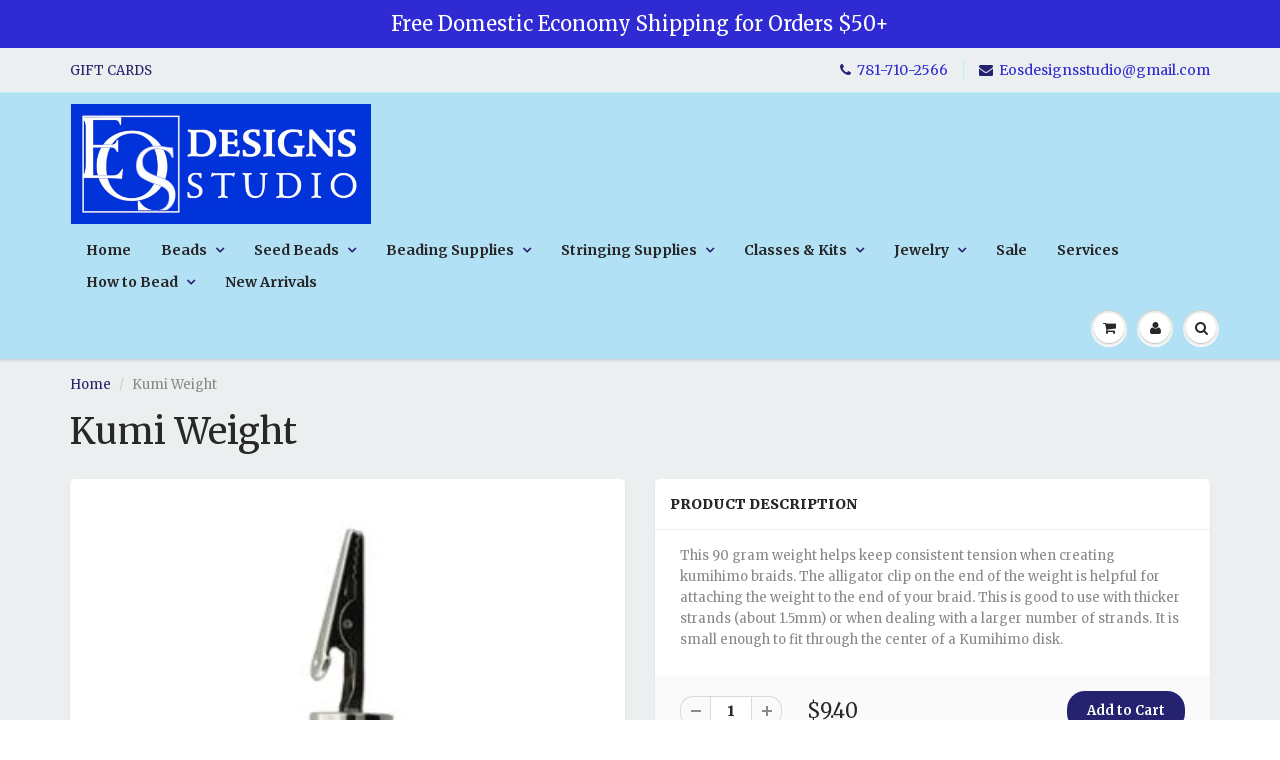

--- FILE ---
content_type: text/html; charset=utf-8
request_url: https://www.eosdesignsstudio.com/products/kumi-weight
body_size: 18915
content:
<!doctype html>
<html lang="en" class="noIE">
  <head>

    <!-- Basic page needs ================================================== -->
    <meta charset="utf-8">
    <meta name="viewport" content="width=device-width, initial-scale=1, maximum-scale=1">

    <!-- Title and description ================================================== -->
    <title>
      Kumi Weight &ndash; EOS Designs Studio
    </title>

    
    <meta name="description" content="This 90 gram weight helps keep consistent tension when creating kumihimo braids. The alligator clip on the end of the weight is helpful for attaching the weight to the end of your braid. This is good to use with thicker strands (about 1.5mm) or when dealing with a larger number of strands. It is small enough to fit thr">
    

    <!-- Helpers ================================================== -->
    
  <meta property="og:type" content="product">
  <meta property="og:title" content="Kumi Weight">
  
  <meta property="og:image" content="http://www.eosdesignsstudio.com/cdn/shop/products/GW100_800x.jpg?v=1560609438">
  <meta property="og:image:secure_url" content="https://www.eosdesignsstudio.com/cdn/shop/products/GW100_800x.jpg?v=1560609438">
  
  <meta property="og:price:amount" content="9.40">
  <meta property="og:price:currency" content="USD">


  <meta property="og:description" content="This 90 gram weight helps keep consistent tension when creating kumihimo braids. The alligator clip on the end of the weight is helpful for attaching the weight to the end of your braid. This is good to use with thicker strands (about 1.5mm) or when dealing with a larger number of strands. It is small enough to fit thr">

  <meta property="og:url" content="https://www.eosdesignsstudio.com/products/kumi-weight">
  <meta property="og:site_name" content="EOS Designs Studio">



<meta name="twitter:card" content="summary">

  <meta name="twitter:title" content="Kumi Weight">
  <meta name="twitter:description" content="This 90 gram weight helps keep consistent tension when creating kumihimo braids. The alligator clip on the end of the weight is helpful for attaching the weight to the end of your braid. This is good to use with thicker strands (about 1.5mm) or when dealing with a larger number of strands. It is small enough to fit through the center of a Kumihimo disk.">
  <meta name="twitter:image" content="https://www.eosdesignsstudio.com/cdn/shop/products/GW100_800x.jpg?v=1560609438">
  <meta name="twitter:image:width" content="240">
  <meta name="twitter:image:height" content="240">

    <link rel="canonical" href="https://www.eosdesignsstudio.com/products/kumi-weight">
    <meta name="viewport" content="width=device-width,initial-scale=1">
    <meta name="theme-color" content="#25236f">

    
    <link rel="shortcut icon" href="//www.eosdesignsstudio.com/cdn/shop/t/5/assets/favicon.png?v=65606633759358897401517507538" type="image/png" />
    
    <link href="//www.eosdesignsstudio.com/cdn/shop/t/5/assets/apps.css?v=97812685848777896851517243881" rel="stylesheet" type="text/css" media="all" />
    <link href="//www.eosdesignsstudio.com/cdn/shop/t/5/assets/style.css?v=31321164574759401421698773430" rel="stylesheet" type="text/css" media="all" />
    <link href="//www.eosdesignsstudio.com/cdn/shop/t/5/assets/flexslider.css?v=156918171373827974231519224153" rel="stylesheet" type="text/css" media="all" />
    <link href="//www.eosdesignsstudio.com/cdn/shop/t/5/assets/flexslider-product.css?v=76084303652457817511519224153" rel="stylesheet" type="text/css" media="all" />
    
    <link rel="stylesheet" type="text/css" href="//fonts.googleapis.com/css?family=Merriweather:300,400,700,900">
    
    

    <!-- Header hook for plugins ================================================== -->
    <!-- "snippets/buddha-megamenu-before.liquid" was not rendered, the associated app was uninstalled -->
  <!-- "snippets/buddha-megamenu.liquid" was not rendered, the associated app was uninstalled -->
  <script>window.performance && window.performance.mark && window.performance.mark('shopify.content_for_header.start');</script><meta name="google-site-verification" content="Uj4D6y_qjZXT-mRUasmqCOqt7K7gNCZ7ocKUKT4UqCk">
<meta id="shopify-digital-wallet" name="shopify-digital-wallet" content="/16433267/digital_wallets/dialog">
<meta name="shopify-checkout-api-token" content="4cb888c6eca72205a6bf05e821e22a5e">
<meta id="in-context-paypal-metadata" data-shop-id="16433267" data-venmo-supported="false" data-environment="production" data-locale="en_US" data-paypal-v4="true" data-currency="USD">
<link rel="alternate" type="application/json+oembed" href="https://www.eosdesignsstudio.com/products/kumi-weight.oembed">
<script async="async" src="/checkouts/internal/preloads.js?locale=en-US"></script>
<link rel="preconnect" href="https://shop.app" crossorigin="anonymous">
<script async="async" src="https://shop.app/checkouts/internal/preloads.js?locale=en-US&shop_id=16433267" crossorigin="anonymous"></script>
<script id="apple-pay-shop-capabilities" type="application/json">{"shopId":16433267,"countryCode":"US","currencyCode":"USD","merchantCapabilities":["supports3DS"],"merchantId":"gid:\/\/shopify\/Shop\/16433267","merchantName":"EOS Designs Studio","requiredBillingContactFields":["postalAddress","email","phone"],"requiredShippingContactFields":["postalAddress","email","phone"],"shippingType":"shipping","supportedNetworks":["visa","masterCard","amex","discover","elo","jcb"],"total":{"type":"pending","label":"EOS Designs Studio","amount":"1.00"},"shopifyPaymentsEnabled":true,"supportsSubscriptions":true}</script>
<script id="shopify-features" type="application/json">{"accessToken":"4cb888c6eca72205a6bf05e821e22a5e","betas":["rich-media-storefront-analytics"],"domain":"www.eosdesignsstudio.com","predictiveSearch":true,"shopId":16433267,"locale":"en"}</script>
<script>var Shopify = Shopify || {};
Shopify.shop = "eos-designs-studio.myshopify.com";
Shopify.locale = "en";
Shopify.currency = {"active":"USD","rate":"1.0"};
Shopify.country = "US";
Shopify.theme = {"name":"ShowTime","id":2692743192,"schema_name":"ShowTime","schema_version":"5.0.9","theme_store_id":687,"role":"main"};
Shopify.theme.handle = "null";
Shopify.theme.style = {"id":null,"handle":null};
Shopify.cdnHost = "www.eosdesignsstudio.com/cdn";
Shopify.routes = Shopify.routes || {};
Shopify.routes.root = "/";</script>
<script type="module">!function(o){(o.Shopify=o.Shopify||{}).modules=!0}(window);</script>
<script>!function(o){function n(){var o=[];function n(){o.push(Array.prototype.slice.apply(arguments))}return n.q=o,n}var t=o.Shopify=o.Shopify||{};t.loadFeatures=n(),t.autoloadFeatures=n()}(window);</script>
<script>
  window.ShopifyPay = window.ShopifyPay || {};
  window.ShopifyPay.apiHost = "shop.app\/pay";
  window.ShopifyPay.redirectState = null;
</script>
<script id="shop-js-analytics" type="application/json">{"pageType":"product"}</script>
<script defer="defer" async type="module" src="//www.eosdesignsstudio.com/cdn/shopifycloud/shop-js/modules/v2/client.init-shop-cart-sync_IZsNAliE.en.esm.js"></script>
<script defer="defer" async type="module" src="//www.eosdesignsstudio.com/cdn/shopifycloud/shop-js/modules/v2/chunk.common_0OUaOowp.esm.js"></script>
<script type="module">
  await import("//www.eosdesignsstudio.com/cdn/shopifycloud/shop-js/modules/v2/client.init-shop-cart-sync_IZsNAliE.en.esm.js");
await import("//www.eosdesignsstudio.com/cdn/shopifycloud/shop-js/modules/v2/chunk.common_0OUaOowp.esm.js");

  window.Shopify.SignInWithShop?.initShopCartSync?.({"fedCMEnabled":true,"windoidEnabled":true});

</script>
<script>
  window.Shopify = window.Shopify || {};
  if (!window.Shopify.featureAssets) window.Shopify.featureAssets = {};
  window.Shopify.featureAssets['shop-js'] = {"shop-cart-sync":["modules/v2/client.shop-cart-sync_DLOhI_0X.en.esm.js","modules/v2/chunk.common_0OUaOowp.esm.js"],"init-fed-cm":["modules/v2/client.init-fed-cm_C6YtU0w6.en.esm.js","modules/v2/chunk.common_0OUaOowp.esm.js"],"shop-button":["modules/v2/client.shop-button_BCMx7GTG.en.esm.js","modules/v2/chunk.common_0OUaOowp.esm.js"],"shop-cash-offers":["modules/v2/client.shop-cash-offers_BT26qb5j.en.esm.js","modules/v2/chunk.common_0OUaOowp.esm.js","modules/v2/chunk.modal_CGo_dVj3.esm.js"],"init-windoid":["modules/v2/client.init-windoid_B9PkRMql.en.esm.js","modules/v2/chunk.common_0OUaOowp.esm.js"],"init-shop-email-lookup-coordinator":["modules/v2/client.init-shop-email-lookup-coordinator_DZkqjsbU.en.esm.js","modules/v2/chunk.common_0OUaOowp.esm.js"],"shop-toast-manager":["modules/v2/client.shop-toast-manager_Di2EnuM7.en.esm.js","modules/v2/chunk.common_0OUaOowp.esm.js"],"shop-login-button":["modules/v2/client.shop-login-button_BtqW_SIO.en.esm.js","modules/v2/chunk.common_0OUaOowp.esm.js","modules/v2/chunk.modal_CGo_dVj3.esm.js"],"avatar":["modules/v2/client.avatar_BTnouDA3.en.esm.js"],"pay-button":["modules/v2/client.pay-button_CWa-C9R1.en.esm.js","modules/v2/chunk.common_0OUaOowp.esm.js"],"init-shop-cart-sync":["modules/v2/client.init-shop-cart-sync_IZsNAliE.en.esm.js","modules/v2/chunk.common_0OUaOowp.esm.js"],"init-customer-accounts":["modules/v2/client.init-customer-accounts_DenGwJTU.en.esm.js","modules/v2/client.shop-login-button_BtqW_SIO.en.esm.js","modules/v2/chunk.common_0OUaOowp.esm.js","modules/v2/chunk.modal_CGo_dVj3.esm.js"],"init-shop-for-new-customer-accounts":["modules/v2/client.init-shop-for-new-customer-accounts_JdHXxpS9.en.esm.js","modules/v2/client.shop-login-button_BtqW_SIO.en.esm.js","modules/v2/chunk.common_0OUaOowp.esm.js","modules/v2/chunk.modal_CGo_dVj3.esm.js"],"init-customer-accounts-sign-up":["modules/v2/client.init-customer-accounts-sign-up_D6__K_p8.en.esm.js","modules/v2/client.shop-login-button_BtqW_SIO.en.esm.js","modules/v2/chunk.common_0OUaOowp.esm.js","modules/v2/chunk.modal_CGo_dVj3.esm.js"],"checkout-modal":["modules/v2/client.checkout-modal_C_ZQDY6s.en.esm.js","modules/v2/chunk.common_0OUaOowp.esm.js","modules/v2/chunk.modal_CGo_dVj3.esm.js"],"shop-follow-button":["modules/v2/client.shop-follow-button_XetIsj8l.en.esm.js","modules/v2/chunk.common_0OUaOowp.esm.js","modules/v2/chunk.modal_CGo_dVj3.esm.js"],"lead-capture":["modules/v2/client.lead-capture_DvA72MRN.en.esm.js","modules/v2/chunk.common_0OUaOowp.esm.js","modules/v2/chunk.modal_CGo_dVj3.esm.js"],"shop-login":["modules/v2/client.shop-login_ClXNxyh6.en.esm.js","modules/v2/chunk.common_0OUaOowp.esm.js","modules/v2/chunk.modal_CGo_dVj3.esm.js"],"payment-terms":["modules/v2/client.payment-terms_CNlwjfZz.en.esm.js","modules/v2/chunk.common_0OUaOowp.esm.js","modules/v2/chunk.modal_CGo_dVj3.esm.js"]};
</script>
<script id="__st">var __st={"a":16433267,"offset":-18000,"reqid":"6c83e6a1-f1ca-4815-bfce-7cf8c6049337-1768544206","pageurl":"www.eosdesignsstudio.com\/products\/kumi-weight","u":"95b7654531fc","p":"product","rtyp":"product","rid":3831218438211};</script>
<script>window.ShopifyPaypalV4VisibilityTracking = true;</script>
<script id="captcha-bootstrap">!function(){'use strict';const t='contact',e='account',n='new_comment',o=[[t,t],['blogs',n],['comments',n],[t,'customer']],c=[[e,'customer_login'],[e,'guest_login'],[e,'recover_customer_password'],[e,'create_customer']],r=t=>t.map((([t,e])=>`form[action*='/${t}']:not([data-nocaptcha='true']) input[name='form_type'][value='${e}']`)).join(','),a=t=>()=>t?[...document.querySelectorAll(t)].map((t=>t.form)):[];function s(){const t=[...o],e=r(t);return a(e)}const i='password',u='form_key',d=['recaptcha-v3-token','g-recaptcha-response','h-captcha-response',i],f=()=>{try{return window.sessionStorage}catch{return}},m='__shopify_v',_=t=>t.elements[u];function p(t,e,n=!1){try{const o=window.sessionStorage,c=JSON.parse(o.getItem(e)),{data:r}=function(t){const{data:e,action:n}=t;return t[m]||n?{data:e,action:n}:{data:t,action:n}}(c);for(const[e,n]of Object.entries(r))t.elements[e]&&(t.elements[e].value=n);n&&o.removeItem(e)}catch(o){console.error('form repopulation failed',{error:o})}}const l='form_type',E='cptcha';function T(t){t.dataset[E]=!0}const w=window,h=w.document,L='Shopify',v='ce_forms',y='captcha';let A=!1;((t,e)=>{const n=(g='f06e6c50-85a8-45c8-87d0-21a2b65856fe',I='https://cdn.shopify.com/shopifycloud/storefront-forms-hcaptcha/ce_storefront_forms_captcha_hcaptcha.v1.5.2.iife.js',D={infoText:'Protected by hCaptcha',privacyText:'Privacy',termsText:'Terms'},(t,e,n)=>{const o=w[L][v],c=o.bindForm;if(c)return c(t,g,e,D).then(n);var r;o.q.push([[t,g,e,D],n]),r=I,A||(h.body.append(Object.assign(h.createElement('script'),{id:'captcha-provider',async:!0,src:r})),A=!0)});var g,I,D;w[L]=w[L]||{},w[L][v]=w[L][v]||{},w[L][v].q=[],w[L][y]=w[L][y]||{},w[L][y].protect=function(t,e){n(t,void 0,e),T(t)},Object.freeze(w[L][y]),function(t,e,n,w,h,L){const[v,y,A,g]=function(t,e,n){const i=e?o:[],u=t?c:[],d=[...i,...u],f=r(d),m=r(i),_=r(d.filter((([t,e])=>n.includes(e))));return[a(f),a(m),a(_),s()]}(w,h,L),I=t=>{const e=t.target;return e instanceof HTMLFormElement?e:e&&e.form},D=t=>v().includes(t);t.addEventListener('submit',(t=>{const e=I(t);if(!e)return;const n=D(e)&&!e.dataset.hcaptchaBound&&!e.dataset.recaptchaBound,o=_(e),c=g().includes(e)&&(!o||!o.value);(n||c)&&t.preventDefault(),c&&!n&&(function(t){try{if(!f())return;!function(t){const e=f();if(!e)return;const n=_(t);if(!n)return;const o=n.value;o&&e.removeItem(o)}(t);const e=Array.from(Array(32),(()=>Math.random().toString(36)[2])).join('');!function(t,e){_(t)||t.append(Object.assign(document.createElement('input'),{type:'hidden',name:u})),t.elements[u].value=e}(t,e),function(t,e){const n=f();if(!n)return;const o=[...t.querySelectorAll(`input[type='${i}']`)].map((({name:t})=>t)),c=[...d,...o],r={};for(const[a,s]of new FormData(t).entries())c.includes(a)||(r[a]=s);n.setItem(e,JSON.stringify({[m]:1,action:t.action,data:r}))}(t,e)}catch(e){console.error('failed to persist form',e)}}(e),e.submit())}));const S=(t,e)=>{t&&!t.dataset[E]&&(n(t,e.some((e=>e===t))),T(t))};for(const o of['focusin','change'])t.addEventListener(o,(t=>{const e=I(t);D(e)&&S(e,y())}));const B=e.get('form_key'),M=e.get(l),P=B&&M;t.addEventListener('DOMContentLoaded',(()=>{const t=y();if(P)for(const e of t)e.elements[l].value===M&&p(e,B);[...new Set([...A(),...v().filter((t=>'true'===t.dataset.shopifyCaptcha))])].forEach((e=>S(e,t)))}))}(h,new URLSearchParams(w.location.search),n,t,e,['guest_login'])})(!0,!0)}();</script>
<script integrity="sha256-4kQ18oKyAcykRKYeNunJcIwy7WH5gtpwJnB7kiuLZ1E=" data-source-attribution="shopify.loadfeatures" defer="defer" src="//www.eosdesignsstudio.com/cdn/shopifycloud/storefront/assets/storefront/load_feature-a0a9edcb.js" crossorigin="anonymous"></script>
<script crossorigin="anonymous" defer="defer" src="//www.eosdesignsstudio.com/cdn/shopifycloud/storefront/assets/shopify_pay/storefront-65b4c6d7.js?v=20250812"></script>
<script data-source-attribution="shopify.dynamic_checkout.dynamic.init">var Shopify=Shopify||{};Shopify.PaymentButton=Shopify.PaymentButton||{isStorefrontPortableWallets:!0,init:function(){window.Shopify.PaymentButton.init=function(){};var t=document.createElement("script");t.src="https://www.eosdesignsstudio.com/cdn/shopifycloud/portable-wallets/latest/portable-wallets.en.js",t.type="module",document.head.appendChild(t)}};
</script>
<script data-source-attribution="shopify.dynamic_checkout.buyer_consent">
  function portableWalletsHideBuyerConsent(e){var t=document.getElementById("shopify-buyer-consent"),n=document.getElementById("shopify-subscription-policy-button");t&&n&&(t.classList.add("hidden"),t.setAttribute("aria-hidden","true"),n.removeEventListener("click",e))}function portableWalletsShowBuyerConsent(e){var t=document.getElementById("shopify-buyer-consent"),n=document.getElementById("shopify-subscription-policy-button");t&&n&&(t.classList.remove("hidden"),t.removeAttribute("aria-hidden"),n.addEventListener("click",e))}window.Shopify?.PaymentButton&&(window.Shopify.PaymentButton.hideBuyerConsent=portableWalletsHideBuyerConsent,window.Shopify.PaymentButton.showBuyerConsent=portableWalletsShowBuyerConsent);
</script>
<script data-source-attribution="shopify.dynamic_checkout.cart.bootstrap">document.addEventListener("DOMContentLoaded",(function(){function t(){return document.querySelector("shopify-accelerated-checkout-cart, shopify-accelerated-checkout")}if(t())Shopify.PaymentButton.init();else{new MutationObserver((function(e,n){t()&&(Shopify.PaymentButton.init(),n.disconnect())})).observe(document.body,{childList:!0,subtree:!0})}}));
</script>
<link id="shopify-accelerated-checkout-styles" rel="stylesheet" media="screen" href="https://www.eosdesignsstudio.com/cdn/shopifycloud/portable-wallets/latest/accelerated-checkout-backwards-compat.css" crossorigin="anonymous">
<style id="shopify-accelerated-checkout-cart">
        #shopify-buyer-consent {
  margin-top: 1em;
  display: inline-block;
  width: 100%;
}

#shopify-buyer-consent.hidden {
  display: none;
}

#shopify-subscription-policy-button {
  background: none;
  border: none;
  padding: 0;
  text-decoration: underline;
  font-size: inherit;
  cursor: pointer;
}

#shopify-subscription-policy-button::before {
  box-shadow: none;
}

      </style>

<script>window.performance && window.performance.mark && window.performance.mark('shopify.content_for_header.end');</script>

    <!--[if lt IE 9]>
    <script src="//html5shiv.googlecode.com/svn/trunk/html5.js" type="text/javascript"></script>
    <![endif]-->

    

    <script src="//www.eosdesignsstudio.com/cdn/shop/t/5/assets/jquery.js?v=105778841822381192391517243876" type="text/javascript"></script>
    
    
    <!-- Theme Global App JS ================================================== -->
    <script>
      var app = app || {
        data:{
          template:"product",
          money_format: "${{amount}}"
        }
      }
      console.log(app.data.money_format);
    </script>
    <meta name="google-site-verification" content="IPeldgEmy9tlJa8sMfCcNLKmS6N8z4IkPcWG7dpzaz8" />
  <link href="https://monorail-edge.shopifysvc.com" rel="dns-prefetch">
<script>(function(){if ("sendBeacon" in navigator && "performance" in window) {try {var session_token_from_headers = performance.getEntriesByType('navigation')[0].serverTiming.find(x => x.name == '_s').description;} catch {var session_token_from_headers = undefined;}var session_cookie_matches = document.cookie.match(/_shopify_s=([^;]*)/);var session_token_from_cookie = session_cookie_matches && session_cookie_matches.length === 2 ? session_cookie_matches[1] : "";var session_token = session_token_from_headers || session_token_from_cookie || "";function handle_abandonment_event(e) {var entries = performance.getEntries().filter(function(entry) {return /monorail-edge.shopifysvc.com/.test(entry.name);});if (!window.abandonment_tracked && entries.length === 0) {window.abandonment_tracked = true;var currentMs = Date.now();var navigation_start = performance.timing.navigationStart;var payload = {shop_id: 16433267,url: window.location.href,navigation_start,duration: currentMs - navigation_start,session_token,page_type: "product"};window.navigator.sendBeacon("https://monorail-edge.shopifysvc.com/v1/produce", JSON.stringify({schema_id: "online_store_buyer_site_abandonment/1.1",payload: payload,metadata: {event_created_at_ms: currentMs,event_sent_at_ms: currentMs}}));}}window.addEventListener('pagehide', handle_abandonment_event);}}());</script>
<script id="web-pixels-manager-setup">(function e(e,d,r,n,o){if(void 0===o&&(o={}),!Boolean(null===(a=null===(i=window.Shopify)||void 0===i?void 0:i.analytics)||void 0===a?void 0:a.replayQueue)){var i,a;window.Shopify=window.Shopify||{};var t=window.Shopify;t.analytics=t.analytics||{};var s=t.analytics;s.replayQueue=[],s.publish=function(e,d,r){return s.replayQueue.push([e,d,r]),!0};try{self.performance.mark("wpm:start")}catch(e){}var l=function(){var e={modern:/Edge?\/(1{2}[4-9]|1[2-9]\d|[2-9]\d{2}|\d{4,})\.\d+(\.\d+|)|Firefox\/(1{2}[4-9]|1[2-9]\d|[2-9]\d{2}|\d{4,})\.\d+(\.\d+|)|Chrom(ium|e)\/(9{2}|\d{3,})\.\d+(\.\d+|)|(Maci|X1{2}).+ Version\/(15\.\d+|(1[6-9]|[2-9]\d|\d{3,})\.\d+)([,.]\d+|)( \(\w+\)|)( Mobile\/\w+|) Safari\/|Chrome.+OPR\/(9{2}|\d{3,})\.\d+\.\d+|(CPU[ +]OS|iPhone[ +]OS|CPU[ +]iPhone|CPU IPhone OS|CPU iPad OS)[ +]+(15[._]\d+|(1[6-9]|[2-9]\d|\d{3,})[._]\d+)([._]\d+|)|Android:?[ /-](13[3-9]|1[4-9]\d|[2-9]\d{2}|\d{4,})(\.\d+|)(\.\d+|)|Android.+Firefox\/(13[5-9]|1[4-9]\d|[2-9]\d{2}|\d{4,})\.\d+(\.\d+|)|Android.+Chrom(ium|e)\/(13[3-9]|1[4-9]\d|[2-9]\d{2}|\d{4,})\.\d+(\.\d+|)|SamsungBrowser\/([2-9]\d|\d{3,})\.\d+/,legacy:/Edge?\/(1[6-9]|[2-9]\d|\d{3,})\.\d+(\.\d+|)|Firefox\/(5[4-9]|[6-9]\d|\d{3,})\.\d+(\.\d+|)|Chrom(ium|e)\/(5[1-9]|[6-9]\d|\d{3,})\.\d+(\.\d+|)([\d.]+$|.*Safari\/(?![\d.]+ Edge\/[\d.]+$))|(Maci|X1{2}).+ Version\/(10\.\d+|(1[1-9]|[2-9]\d|\d{3,})\.\d+)([,.]\d+|)( \(\w+\)|)( Mobile\/\w+|) Safari\/|Chrome.+OPR\/(3[89]|[4-9]\d|\d{3,})\.\d+\.\d+|(CPU[ +]OS|iPhone[ +]OS|CPU[ +]iPhone|CPU IPhone OS|CPU iPad OS)[ +]+(10[._]\d+|(1[1-9]|[2-9]\d|\d{3,})[._]\d+)([._]\d+|)|Android:?[ /-](13[3-9]|1[4-9]\d|[2-9]\d{2}|\d{4,})(\.\d+|)(\.\d+|)|Mobile Safari.+OPR\/([89]\d|\d{3,})\.\d+\.\d+|Android.+Firefox\/(13[5-9]|1[4-9]\d|[2-9]\d{2}|\d{4,})\.\d+(\.\d+|)|Android.+Chrom(ium|e)\/(13[3-9]|1[4-9]\d|[2-9]\d{2}|\d{4,})\.\d+(\.\d+|)|Android.+(UC? ?Browser|UCWEB|U3)[ /]?(15\.([5-9]|\d{2,})|(1[6-9]|[2-9]\d|\d{3,})\.\d+)\.\d+|SamsungBrowser\/(5\.\d+|([6-9]|\d{2,})\.\d+)|Android.+MQ{2}Browser\/(14(\.(9|\d{2,})|)|(1[5-9]|[2-9]\d|\d{3,})(\.\d+|))(\.\d+|)|K[Aa][Ii]OS\/(3\.\d+|([4-9]|\d{2,})\.\d+)(\.\d+|)/},d=e.modern,r=e.legacy,n=navigator.userAgent;return n.match(d)?"modern":n.match(r)?"legacy":"unknown"}(),u="modern"===l?"modern":"legacy",c=(null!=n?n:{modern:"",legacy:""})[u],f=function(e){return[e.baseUrl,"/wpm","/b",e.hashVersion,"modern"===e.buildTarget?"m":"l",".js"].join("")}({baseUrl:d,hashVersion:r,buildTarget:u}),m=function(e){var d=e.version,r=e.bundleTarget,n=e.surface,o=e.pageUrl,i=e.monorailEndpoint;return{emit:function(e){var a=e.status,t=e.errorMsg,s=(new Date).getTime(),l=JSON.stringify({metadata:{event_sent_at_ms:s},events:[{schema_id:"web_pixels_manager_load/3.1",payload:{version:d,bundle_target:r,page_url:o,status:a,surface:n,error_msg:t},metadata:{event_created_at_ms:s}}]});if(!i)return console&&console.warn&&console.warn("[Web Pixels Manager] No Monorail endpoint provided, skipping logging."),!1;try{return self.navigator.sendBeacon.bind(self.navigator)(i,l)}catch(e){}var u=new XMLHttpRequest;try{return u.open("POST",i,!0),u.setRequestHeader("Content-Type","text/plain"),u.send(l),!0}catch(e){return console&&console.warn&&console.warn("[Web Pixels Manager] Got an unhandled error while logging to Monorail."),!1}}}}({version:r,bundleTarget:l,surface:e.surface,pageUrl:self.location.href,monorailEndpoint:e.monorailEndpoint});try{o.browserTarget=l,function(e){var d=e.src,r=e.async,n=void 0===r||r,o=e.onload,i=e.onerror,a=e.sri,t=e.scriptDataAttributes,s=void 0===t?{}:t,l=document.createElement("script"),u=document.querySelector("head"),c=document.querySelector("body");if(l.async=n,l.src=d,a&&(l.integrity=a,l.crossOrigin="anonymous"),s)for(var f in s)if(Object.prototype.hasOwnProperty.call(s,f))try{l.dataset[f]=s[f]}catch(e){}if(o&&l.addEventListener("load",o),i&&l.addEventListener("error",i),u)u.appendChild(l);else{if(!c)throw new Error("Did not find a head or body element to append the script");c.appendChild(l)}}({src:f,async:!0,onload:function(){if(!function(){var e,d;return Boolean(null===(d=null===(e=window.Shopify)||void 0===e?void 0:e.analytics)||void 0===d?void 0:d.initialized)}()){var d=window.webPixelsManager.init(e)||void 0;if(d){var r=window.Shopify.analytics;r.replayQueue.forEach((function(e){var r=e[0],n=e[1],o=e[2];d.publishCustomEvent(r,n,o)})),r.replayQueue=[],r.publish=d.publishCustomEvent,r.visitor=d.visitor,r.initialized=!0}}},onerror:function(){return m.emit({status:"failed",errorMsg:"".concat(f," has failed to load")})},sri:function(e){var d=/^sha384-[A-Za-z0-9+/=]+$/;return"string"==typeof e&&d.test(e)}(c)?c:"",scriptDataAttributes:o}),m.emit({status:"loading"})}catch(e){m.emit({status:"failed",errorMsg:(null==e?void 0:e.message)||"Unknown error"})}}})({shopId: 16433267,storefrontBaseUrl: "https://www.eosdesignsstudio.com",extensionsBaseUrl: "https://extensions.shopifycdn.com/cdn/shopifycloud/web-pixels-manager",monorailEndpoint: "https://monorail-edge.shopifysvc.com/unstable/produce_batch",surface: "storefront-renderer",enabledBetaFlags: ["2dca8a86"],webPixelsConfigList: [{"id":"416841795","configuration":"{\"config\":\"{\\\"pixel_id\\\":\\\"GT-WVGMV3Q\\\",\\\"target_country\\\":\\\"US\\\",\\\"gtag_events\\\":[{\\\"type\\\":\\\"view_item\\\",\\\"action_label\\\":\\\"MC-YMY69HZSM5\\\"},{\\\"type\\\":\\\"purchase\\\",\\\"action_label\\\":\\\"MC-YMY69HZSM5\\\"},{\\\"type\\\":\\\"page_view\\\",\\\"action_label\\\":\\\"MC-YMY69HZSM5\\\"}],\\\"enable_monitoring_mode\\\":false}\"}","eventPayloadVersion":"v1","runtimeContext":"OPEN","scriptVersion":"b2a88bafab3e21179ed38636efcd8a93","type":"APP","apiClientId":1780363,"privacyPurposes":[],"dataSharingAdjustments":{"protectedCustomerApprovalScopes":["read_customer_address","read_customer_email","read_customer_name","read_customer_personal_data","read_customer_phone"]}},{"id":"45776963","configuration":"{\"tagID\":\"2613876391794\"}","eventPayloadVersion":"v1","runtimeContext":"STRICT","scriptVersion":"18031546ee651571ed29edbe71a3550b","type":"APP","apiClientId":3009811,"privacyPurposes":["ANALYTICS","MARKETING","SALE_OF_DATA"],"dataSharingAdjustments":{"protectedCustomerApprovalScopes":["read_customer_address","read_customer_email","read_customer_name","read_customer_personal_data","read_customer_phone"]}},{"id":"89260099","eventPayloadVersion":"v1","runtimeContext":"LAX","scriptVersion":"1","type":"CUSTOM","privacyPurposes":["ANALYTICS"],"name":"Google Analytics tag (migrated)"},{"id":"shopify-app-pixel","configuration":"{}","eventPayloadVersion":"v1","runtimeContext":"STRICT","scriptVersion":"0450","apiClientId":"shopify-pixel","type":"APP","privacyPurposes":["ANALYTICS","MARKETING"]},{"id":"shopify-custom-pixel","eventPayloadVersion":"v1","runtimeContext":"LAX","scriptVersion":"0450","apiClientId":"shopify-pixel","type":"CUSTOM","privacyPurposes":["ANALYTICS","MARKETING"]}],isMerchantRequest: false,initData: {"shop":{"name":"EOS Designs Studio","paymentSettings":{"currencyCode":"USD"},"myshopifyDomain":"eos-designs-studio.myshopify.com","countryCode":"US","storefrontUrl":"https:\/\/www.eosdesignsstudio.com"},"customer":null,"cart":null,"checkout":null,"productVariants":[{"price":{"amount":9.4,"currencyCode":"USD"},"product":{"title":"Kumi Weight","vendor":"EOS Designs Studio","id":"3831218438211","untranslatedTitle":"Kumi Weight","url":"\/products\/kumi-weight","type":""},"id":"29084866347075","image":{"src":"\/\/www.eosdesignsstudio.com\/cdn\/shop\/products\/GW100.jpg?v=1560609438"},"sku":"GW100","title":"Default Title","untranslatedTitle":"Default Title"}],"purchasingCompany":null},},"https://www.eosdesignsstudio.com/cdn","fcfee988w5aeb613cpc8e4bc33m6693e112",{"modern":"","legacy":""},{"shopId":"16433267","storefrontBaseUrl":"https:\/\/www.eosdesignsstudio.com","extensionBaseUrl":"https:\/\/extensions.shopifycdn.com\/cdn\/shopifycloud\/web-pixels-manager","surface":"storefront-renderer","enabledBetaFlags":"[\"2dca8a86\"]","isMerchantRequest":"false","hashVersion":"fcfee988w5aeb613cpc8e4bc33m6693e112","publish":"custom","events":"[[\"page_viewed\",{}],[\"product_viewed\",{\"productVariant\":{\"price\":{\"amount\":9.4,\"currencyCode\":\"USD\"},\"product\":{\"title\":\"Kumi Weight\",\"vendor\":\"EOS Designs Studio\",\"id\":\"3831218438211\",\"untranslatedTitle\":\"Kumi Weight\",\"url\":\"\/products\/kumi-weight\",\"type\":\"\"},\"id\":\"29084866347075\",\"image\":{\"src\":\"\/\/www.eosdesignsstudio.com\/cdn\/shop\/products\/GW100.jpg?v=1560609438\"},\"sku\":\"GW100\",\"title\":\"Default Title\",\"untranslatedTitle\":\"Default Title\"}}]]"});</script><script>
  window.ShopifyAnalytics = window.ShopifyAnalytics || {};
  window.ShopifyAnalytics.meta = window.ShopifyAnalytics.meta || {};
  window.ShopifyAnalytics.meta.currency = 'USD';
  var meta = {"product":{"id":3831218438211,"gid":"gid:\/\/shopify\/Product\/3831218438211","vendor":"EOS Designs Studio","type":"","handle":"kumi-weight","variants":[{"id":29084866347075,"price":940,"name":"Kumi Weight","public_title":null,"sku":"GW100"}],"remote":false},"page":{"pageType":"product","resourceType":"product","resourceId":3831218438211,"requestId":"6c83e6a1-f1ca-4815-bfce-7cf8c6049337-1768544206"}};
  for (var attr in meta) {
    window.ShopifyAnalytics.meta[attr] = meta[attr];
  }
</script>
<script class="analytics">
  (function () {
    var customDocumentWrite = function(content) {
      var jquery = null;

      if (window.jQuery) {
        jquery = window.jQuery;
      } else if (window.Checkout && window.Checkout.$) {
        jquery = window.Checkout.$;
      }

      if (jquery) {
        jquery('body').append(content);
      }
    };

    var hasLoggedConversion = function(token) {
      if (token) {
        return document.cookie.indexOf('loggedConversion=' + token) !== -1;
      }
      return false;
    }

    var setCookieIfConversion = function(token) {
      if (token) {
        var twoMonthsFromNow = new Date(Date.now());
        twoMonthsFromNow.setMonth(twoMonthsFromNow.getMonth() + 2);

        document.cookie = 'loggedConversion=' + token + '; expires=' + twoMonthsFromNow;
      }
    }

    var trekkie = window.ShopifyAnalytics.lib = window.trekkie = window.trekkie || [];
    if (trekkie.integrations) {
      return;
    }
    trekkie.methods = [
      'identify',
      'page',
      'ready',
      'track',
      'trackForm',
      'trackLink'
    ];
    trekkie.factory = function(method) {
      return function() {
        var args = Array.prototype.slice.call(arguments);
        args.unshift(method);
        trekkie.push(args);
        return trekkie;
      };
    };
    for (var i = 0; i < trekkie.methods.length; i++) {
      var key = trekkie.methods[i];
      trekkie[key] = trekkie.factory(key);
    }
    trekkie.load = function(config) {
      trekkie.config = config || {};
      trekkie.config.initialDocumentCookie = document.cookie;
      var first = document.getElementsByTagName('script')[0];
      var script = document.createElement('script');
      script.type = 'text/javascript';
      script.onerror = function(e) {
        var scriptFallback = document.createElement('script');
        scriptFallback.type = 'text/javascript';
        scriptFallback.onerror = function(error) {
                var Monorail = {
      produce: function produce(monorailDomain, schemaId, payload) {
        var currentMs = new Date().getTime();
        var event = {
          schema_id: schemaId,
          payload: payload,
          metadata: {
            event_created_at_ms: currentMs,
            event_sent_at_ms: currentMs
          }
        };
        return Monorail.sendRequest("https://" + monorailDomain + "/v1/produce", JSON.stringify(event));
      },
      sendRequest: function sendRequest(endpointUrl, payload) {
        // Try the sendBeacon API
        if (window && window.navigator && typeof window.navigator.sendBeacon === 'function' && typeof window.Blob === 'function' && !Monorail.isIos12()) {
          var blobData = new window.Blob([payload], {
            type: 'text/plain'
          });

          if (window.navigator.sendBeacon(endpointUrl, blobData)) {
            return true;
          } // sendBeacon was not successful

        } // XHR beacon

        var xhr = new XMLHttpRequest();

        try {
          xhr.open('POST', endpointUrl);
          xhr.setRequestHeader('Content-Type', 'text/plain');
          xhr.send(payload);
        } catch (e) {
          console.log(e);
        }

        return false;
      },
      isIos12: function isIos12() {
        return window.navigator.userAgent.lastIndexOf('iPhone; CPU iPhone OS 12_') !== -1 || window.navigator.userAgent.lastIndexOf('iPad; CPU OS 12_') !== -1;
      }
    };
    Monorail.produce('monorail-edge.shopifysvc.com',
      'trekkie_storefront_load_errors/1.1',
      {shop_id: 16433267,
      theme_id: 2692743192,
      app_name: "storefront",
      context_url: window.location.href,
      source_url: "//www.eosdesignsstudio.com/cdn/s/trekkie.storefront.cd680fe47e6c39ca5d5df5f0a32d569bc48c0f27.min.js"});

        };
        scriptFallback.async = true;
        scriptFallback.src = '//www.eosdesignsstudio.com/cdn/s/trekkie.storefront.cd680fe47e6c39ca5d5df5f0a32d569bc48c0f27.min.js';
        first.parentNode.insertBefore(scriptFallback, first);
      };
      script.async = true;
      script.src = '//www.eosdesignsstudio.com/cdn/s/trekkie.storefront.cd680fe47e6c39ca5d5df5f0a32d569bc48c0f27.min.js';
      first.parentNode.insertBefore(script, first);
    };
    trekkie.load(
      {"Trekkie":{"appName":"storefront","development":false,"defaultAttributes":{"shopId":16433267,"isMerchantRequest":null,"themeId":2692743192,"themeCityHash":"17422919285048166985","contentLanguage":"en","currency":"USD","eventMetadataId":"edea4120-af1e-4e64-927d-e9bdb951249e"},"isServerSideCookieWritingEnabled":true,"monorailRegion":"shop_domain","enabledBetaFlags":["65f19447"]},"Session Attribution":{},"S2S":{"facebookCapiEnabled":false,"source":"trekkie-storefront-renderer","apiClientId":580111}}
    );

    var loaded = false;
    trekkie.ready(function() {
      if (loaded) return;
      loaded = true;

      window.ShopifyAnalytics.lib = window.trekkie;

      var originalDocumentWrite = document.write;
      document.write = customDocumentWrite;
      try { window.ShopifyAnalytics.merchantGoogleAnalytics.call(this); } catch(error) {};
      document.write = originalDocumentWrite;

      window.ShopifyAnalytics.lib.page(null,{"pageType":"product","resourceType":"product","resourceId":3831218438211,"requestId":"6c83e6a1-f1ca-4815-bfce-7cf8c6049337-1768544206","shopifyEmitted":true});

      var match = window.location.pathname.match(/checkouts\/(.+)\/(thank_you|post_purchase)/)
      var token = match? match[1]: undefined;
      if (!hasLoggedConversion(token)) {
        setCookieIfConversion(token);
        window.ShopifyAnalytics.lib.track("Viewed Product",{"currency":"USD","variantId":29084866347075,"productId":3831218438211,"productGid":"gid:\/\/shopify\/Product\/3831218438211","name":"Kumi Weight","price":"9.40","sku":"GW100","brand":"EOS Designs Studio","variant":null,"category":"","nonInteraction":true,"remote":false},undefined,undefined,{"shopifyEmitted":true});
      window.ShopifyAnalytics.lib.track("monorail:\/\/trekkie_storefront_viewed_product\/1.1",{"currency":"USD","variantId":29084866347075,"productId":3831218438211,"productGid":"gid:\/\/shopify\/Product\/3831218438211","name":"Kumi Weight","price":"9.40","sku":"GW100","brand":"EOS Designs Studio","variant":null,"category":"","nonInteraction":true,"remote":false,"referer":"https:\/\/www.eosdesignsstudio.com\/products\/kumi-weight"});
      }
    });


        var eventsListenerScript = document.createElement('script');
        eventsListenerScript.async = true;
        eventsListenerScript.src = "//www.eosdesignsstudio.com/cdn/shopifycloud/storefront/assets/shop_events_listener-3da45d37.js";
        document.getElementsByTagName('head')[0].appendChild(eventsListenerScript);

})();</script>
  <script>
  if (!window.ga || (window.ga && typeof window.ga !== 'function')) {
    window.ga = function ga() {
      (window.ga.q = window.ga.q || []).push(arguments);
      if (window.Shopify && window.Shopify.analytics && typeof window.Shopify.analytics.publish === 'function') {
        window.Shopify.analytics.publish("ga_stub_called", {}, {sendTo: "google_osp_migration"});
      }
      console.error("Shopify's Google Analytics stub called with:", Array.from(arguments), "\nSee https://help.shopify.com/manual/promoting-marketing/pixels/pixel-migration#google for more information.");
    };
    if (window.Shopify && window.Shopify.analytics && typeof window.Shopify.analytics.publish === 'function') {
      window.Shopify.analytics.publish("ga_stub_initialized", {}, {sendTo: "google_osp_migration"});
    }
  }
</script>
<script
  defer
  src="https://www.eosdesignsstudio.com/cdn/shopifycloud/perf-kit/shopify-perf-kit-3.0.3.min.js"
  data-application="storefront-renderer"
  data-shop-id="16433267"
  data-render-region="gcp-us-central1"
  data-page-type="product"
  data-theme-instance-id="2692743192"
  data-theme-name="ShowTime"
  data-theme-version="5.0.9"
  data-monorail-region="shop_domain"
  data-resource-timing-sampling-rate="10"
  data-shs="true"
  data-shs-beacon="true"
  data-shs-export-with-fetch="true"
  data-shs-logs-sample-rate="1"
  data-shs-beacon-endpoint="https://www.eosdesignsstudio.com/api/collect"
></script>
</head>

  <body id="kumi-weight" class="template-product" >
  <!-- "snippets/buddha-megamenu-wireframe.liquid" was not rendered, the associated app was uninstalled -->
    <div class="wsmenucontainer clearfix">
      <div class="overlapblackbg"></div>
      

      <div id="shopify-section-header" class="shopify-section">
    <div class="promo-bar">
  <p>Free Domestic Economy Shipping for Orders $50+</p>
</div>


<div id="header" data-section-id="header" data-section-type="header-section">
        
        
        <div class="header_top">
  <div class="container">
    <div class="top_menu">
      
      <ul>
        
        <li><span class="header-top-text"><p><a href="http://eosdesignsstudio.com/collections/gift-cards" title="http://eosdesignsstudio.com/collections/gift-cards">GIFT CARDS</a></p></span></li>
        
      </ul>
      
    </div>
    <div class="hed_right">
      <ul>
        
        <li><a href="tel:781-710-2566"><span class="fa fa-phone"></span>781-710-2566</a></li>
        
        
        <li><a href="mailto:Eosdesignsstudio@gmail.com"><span class="fa fa-envelope"></span>Eosdesignsstudio@gmail.com</a></li>
        
            
      </ul>
    </div>
  </div>
</div>

        

        <div class="header_bot  enabled-sticky-menu ">
          <div class="header_content">
            <div class="container">

              
              <div id="nav">
  <nav class="navbar" role="navigation">
    <div class="navbar-header">
      <a href="#" class="visible-ms visible-xs pull-right navbar-cart" id="wsnavtoggle"><div class="cart-icon"><i class="fa fa-bars"></i></div></a>
      
      <li class="dropdown-grid no-open-arrow visible-ms visible-xs account-icon-mobile navbar-cart">
        <a data-toggle="dropdown" href="javascript:;" class="dropdown-toggle navbar-cart" aria-expanded="true"><span class="icons"><i class="fa fa-user"></i></span></a>
        <div class="dropdown-grid-wrapper mobile-grid-wrapper">
          <div class="dropdown-menu no-padding col-xs-12 col-sm-5" role="menu">
            

<div class="menu_c acc_menu">
  <div class="menu_title clearfix">
    <h4>My Account</h4>
     
  </div>

  
    <div class="login_frm">
      <p class="text-center">Welcome to EOS Designs Studio!</p>
      <div class="remember">
        <a href="/account/login" class="signin_btn btn_c">Login</a>
        <a href="/account/register" class="signin_btn btn_c">Create Account</a>
      </div>
    </div>
  
</div>
          </div>
        </div>
      </li>
      
      <a href="javascript:void(0);" data-href="/cart" class="visible-ms visible-xs pull-right navbar-cart cart-popup"><div class="cart-icon"><span class="count hidden">0</span><i class="fa fa-shopping-cart"></i></div></a>
      <a href="/search" class="visible-ms visible-xs pull-right navbar-cart"><div class="cart-icon"><i class="fa fa-search"></i></div></a>
      
        
        <a class="navbar-brand" href="/" itemprop="url">
          <img src="//www.eosdesignsstudio.com/cdn/shop/files/EosLogo-Horizontal-1_550x.jpg?v=1614291611" alt="EOS Designs Studio" itemprop="logo" />
        </a>
        
        
    </div>
    <!-- code here -->
    <nav class="wsmenu clearfix multi-drop" role="navigation">
      <ul class="mobile-sub wsmenu-list">
        
        
        <li><a href="/">Home</a></li>
        
        
        
        <li  class="has-submenu"><a href="/collections/beads" aria-controls="megamenu_items-beads" aria-haspopup="true" aria-expanded="false">Beads<span class="arrow"></span></a>
          <ul id="megamenu_items-beads" class="wsmenu-submenu">
            
              
         	   <li><a href="/collections/blessing-way">Blessing Way</a></li>
         	  
            
              
              <li class="has-submenu-sub"><a href="/collections/ceramic-beads" aria-controls="megamenu_items-ceramic" aria-haspopup="true" aria-expanded="false">Ceramic<span class="left-arrow"></span></a>
                <ul class="wsmenu-submenu-sub" id="megamenu_items-ceramic">
                    
                    
                      <li><a href="/collections/artisan-keith-o-connor-ceramic-beads">Artisan/Keith O’Connor</a></li>
                     
                    
                    
                      <li><a href="/collections/peruvian-ceramic-beads">Peruvian Ceramic</a></li>
                     
                  
                </ul>
              </li>
              
            
              
              <li class="has-submenu-sub"><a href="/collections/czech-glass" aria-controls="megamenu_items-czech-glass" aria-haspopup="true" aria-expanded="false">Czech Glass<span class="left-arrow"></span></a>
                <ul class="wsmenu-submenu-sub" id="megamenu_items-czech-glass">
                    
                    
                      <li><a href="/collections/baroques">Baroques</a></li>
                     
                    
                    
                      <li><a href="/collections/bicones">Bicones</a></li>
                     
                    
                    
                      <li><a href="/collections/center-cut-czech-glass-beads">Center Cut</a></li>
                     
                    
                    
                      <li><a href="/collections/coin-button-czech-glass-beads">Coin</a></li>
                     
                    
                    
                      <li><a href="/collections/dagger-tooth-czech-glass-beads">Dagger &amp; Tooth</a></li>
                     
                    
                    
                      <li><a href="/collections/drops-czech-glass-beads">Drops</a></li>
                     
                    
                    
                      <li><a href="/collections/druk-czech-glass-beads">Druks</a></li>
                     
                    
                    
                      <li><a href="/collections/floral-flower-and-leaf-czech-glass-beads">Flowers &amp; Leaves</a></li>
                     
                    
                    
                      <li><a href="/collections/fire-polish-czech-glass-beads">Fire Polish</a></li>
                     
                    
                    
                      <li><a href="/collections/melons-czech-glass-beads">Melons</a></li>
                     
                    
                    
                      <li><a href="/collections/czech-glass-pip">Pip</a></li>
                     
                    
                    
                      <li><a href="/collections/rondelle-czech-glass-beads">Rondelle</a></li>
                     
                    
                    
                      <li><a href="/collections/saturn-czech-glass-beads">Saturn</a></li>
                     
                    
                    
                      <li><a href="/collections/saucer-czech-glass-beads">Saucer</a></li>
                     
                    
                    
                      <li><a href="/collections/spindle-czech-glass-beads">Spindle</a></li>
                     
                    
                    
                      <li><a href="/collections/table-cut-czech-glass-beads">Table Cut</a></li>
                     
                    
                    
                      <li><a href="/collections/turbine-czech-glass-beads">Turbine</a></li>
                     
                  
                </ul>
              </li>
              
            
              
              <li class="has-submenu-sub"><a href="/collections/gemstone-beads" aria-controls="megamenu_items-gemstones" aria-haspopup="true" aria-expanded="false">Gemstones<span class="left-arrow"></span></a>
                <ul class="wsmenu-submenu-sub" id="megamenu_items-gemstones">
                    
                    
                      <li><a href="/collections/focal-gemstone-beads">Focal Gemstone Beads</a></li>
                     
                    
                    
                      <li><a href="/collections/gemstone-strand-beads">Gemstone Strands</a></li>
                     
                  
                </ul>
              </li>
              
            
              
              <li class="has-submenu-sub"><a href="/collections/glass-beads1" aria-controls="megamenu_items-glass" aria-haspopup="true" aria-expanded="false">Glass<span class="left-arrow"></span></a>
                <ul class="wsmenu-submenu-sub" id="megamenu_items-glass">
                    
                    
                      <li><a href="/collections/african-glass-beads">African</a></li>
                     
                    
                    
                      <li><a href="/collections/crystal-glass-beads">Crystal</a></li>
                     
                    
                    
                      <li><a href="/collections/glass-beads">Lampwork</a></li>
                     
                    
                    
                      <li><a href="/collections/glass-pearl-beads">Pearls</a></li>
                     
                    
                    
                      <li><a href="/collections/tumbled-glass-beads">Tumbled</a></li>
                     
                  
                </ul>
              </li>
              
            
              
              <li class="has-submenu-sub"><a href="/collections/holiday-themed-beads-and-charms" aria-controls="megamenu_items-holiday" aria-haspopup="true" aria-expanded="false">Holiday<span class="left-arrow"></span></a>
                <ul class="wsmenu-submenu-sub" id="megamenu_items-holiday">
                    
                    
                      <li><a href="/collections/easter-themed-holiday-beads">Easter</a></li>
                     
                    
                    
                      <li><a href="/collections/july-4th-holiday-themed-beads">July 4th</a></li>
                     
                    
                    
                      <li><a href="/collections/miscellaneous-holiday-themed-beads">Misc.</a></li>
                     
                    
                    
                      <li><a href="https://www.eosdesignsstudio.com/collections/mothers-fathers-day">Mother&#39;s &amp; Father&#39;s Day</a></li>
                     
                    
                    
                      <li><a href="/collections/pride-themed-holiday-beads">Pride </a></li>
                     
                    
                    
                      <li><a href="/collections/st-patricks-themed-holiday-beads">St. Patrick</a></li>
                     
                    
                    
                      <li><a href="/collections/thanksgiving-themed-holiday-beads">Thanksgiving </a></li>
                     
                    
                    
                      <li><a href="/collections/valentines-day-themed-holiday-beads">Valentine&#39;s</a></li>
                     
                    
                    
                      <li><a href="/collections/winter-themed-holiday-beads">Winter</a></li>
                     
                    
                    
                      <li><a href="/collections/halloween">Halloween</a></li>
                     
                  
                </ul>
              </li>
              
            
              
         	   <li><a href="/collections/large-hole-beads">Large Hole</a></li>
         	  
            
              
              <li class="has-submenu-sub"><a href="/collections/metal-beads" aria-controls="megamenu_items-metal" aria-haspopup="true" aria-expanded="false">Metal<span class="left-arrow"></span></a>
                <ul class="wsmenu-submenu-sub" id="megamenu_items-metal">
                    
                    
                      <li><a href="/collections/african-metal-beads">African</a></li>
                     
                    
                    
                      <li><a href="/collections/cloissone-metal-beads">Cloissone</a></li>
                     
                    
                    
                      <li><a href="/collections/mongolia-metal-beads">Mongolia</a></li>
                     
                    
                    
                      <li><a href="/collections/plated-metal-beads">Plated</a></li>
                     
                    
                    
                      <li><a href="/collections/tibetan-thai-metal-beads">Tibetan &amp; Thai</a></li>
                     
                  
                </ul>
              </li>
              
            
              
              <li class="has-submenu-sub"><a href="/collections/organic-beads" aria-controls="megamenu_items-organics" aria-haspopup="true" aria-expanded="false">Organics<span class="left-arrow"></span></a>
                <ul class="wsmenu-submenu-sub" id="megamenu_items-organics">
                    
                    
                      <li><a href="/collections/bone-organic-material">Bone</a></li>
                     
                    
                    
                      <li><a href="/collections/shell-organic-beads">Shell</a></li>
                     
                    
                    
                      <li><a href="/collections/horn-organic-beads">Horn</a></li>
                     
                    
                    
                      <li><a href="/collections/wood-beads-1">Wood</a></li>
                     
                  
                </ul>
              </li>
              
            
              
         	   <li><a href="/collections/pearl-beads">Pearl</a></li>
         	  
            
              
              <li class="has-submenu-sub"><a href="/collections/synthetic-beads" aria-controls="megamenu_items-synthetic" aria-haspopup="true" aria-expanded="false">Synthetic<span class="left-arrow"></span></a>
                <ul class="wsmenu-submenu-sub" id="megamenu_items-synthetic">
                    
                    
                      <li><a href="/collections/synthetic-miracle-beads">Miracle Beads</a></li>
                     
                    
                    
                      <li><a href="/collections/synthetic-resin-beads">Resin</a></li>
                     
                  
                </ul>
              </li>
              
            
          </ul>  
        </li>
        
        
        
        <li  class="has-submenu"><a href="/collections/seed-beads" aria-controls="megamenu_items-seed-beads" aria-haspopup="true" aria-expanded="false">Seed Beads<span class="arrow"></span></a>
          <ul id="megamenu_items-seed-beads" class="wsmenu-submenu">
            
              
              <li class="has-submenu-sub"><a href="/collections/czech-seed-beads" aria-controls="megamenu_items-czech" aria-haspopup="true" aria-expanded="false">Czech<span class="left-arrow"></span></a>
                <ul class="wsmenu-submenu-sub" id="megamenu_items-czech">
                    
                    
                      <li><a href="/collections/round-czech-glass-seed-beads">Rounds</a></li>
                     
                  
                </ul>
              </li>
              
            
              
              <li class="has-submenu-sub"><a href="/collections/miyuki-seed-beads" aria-controls="megamenu_items-miyuki" aria-haspopup="true" aria-expanded="false">Miyuki<span class="left-arrow"></span></a>
                <ul class="wsmenu-submenu-sub" id="megamenu_items-miyuki">
                    
                    
                      <li><a href="/collections/cube-miyuki-seed-beads">Cube</a></li>
                     
                    
                    
                      <li><a href="/collections/miyuki-delica-seed-beads">Delicas</a></li>
                     
                    
                    
                      <li><a href="/collections/rocaille-miyuki-seed-beads">Rocaille</a></li>
                     
                    
                    
                      <li><a href="/collections/tila-miyuki-seed-beads">Tila</a></li>
                     
                  
                </ul>
              </li>
              
            
              
         	   <li><a href="/collections/toho-seed-beads">Toho</a></li>
         	  
            
              
              <li class="has-submenu-sub"><a href="/collections/2-hole-beads" aria-controls="megamenu_items-two-hole" aria-haspopup="true" aria-expanded="false">Two Hole<span class="left-arrow"></span></a>
                <ul class="wsmenu-submenu-sub" id="megamenu_items-two-hole">
                    
                    
                      <li><a href="/collections/superduo-two-hole-seed-beads">Superdous</a></li>
                     
                    
                    
                      <li><a href="/collections/miniduo-two-hole-seed-beads">Miniduos</a></li>
                     
                    
                    
                      <li><a href="/collections/tilas-two-hole-seed-beads">Tilas</a></li>
                     
                  
                </ul>
              </li>
              
            
          </ul>  
        </li>
        
        
        
        <li  class="has-submenu"><a href="/collections/beading-supplies" aria-controls="megamenu_items-beading-supplies" aria-haspopup="true" aria-expanded="false">Beading Supplies<span class="arrow"></span></a>
          <ul id="megamenu_items-beading-supplies" class="wsmenu-submenu">
            
              
              <li class="has-submenu-sub"><a href="/collections/buttons" aria-controls="megamenu_items-buttons" aria-haspopup="true" aria-expanded="false">Buttons<span class="left-arrow"></span></a>
                <ul class="wsmenu-submenu-sub" id="megamenu_items-buttons">
                    
                    
                      <li><a href="/collections/czech-buttons">Czech Glass</a></li>
                     
                    
                    
                      <li><a href="/collections/metal-buttons">Metal</a></li>
                     
                  
                </ul>
              </li>
              
            
              
         	   <li><a href="/collections/chain">Chain</a></li>
         	  
            
              
              <li class="has-submenu-sub"><a href="/collections/charms-and-pendants" aria-controls="megamenu_items-charms-pendants" aria-haspopup="true" aria-expanded="false">Charms &amp; Pendants<span class="left-arrow"></span></a>
                <ul class="wsmenu-submenu-sub" id="megamenu_items-charms-pendants">
                    
                    
                      <li><a href="/collections/charms-pendants1">Charms</a></li>
                     
                    
                    
                      <li><a href="/collections/gemstone-pendant">Gemstone Pendants</a></li>
                     
                    
                    
                      <li><a href="/collections/pendants">Pendants</a></li>
                     
                  
                </ul>
              </li>
              
            
              
              <li class="has-submenu-sub"><a href="/collections/all-findings" aria-controls="megamenu_items-findings" aria-haspopup="true" aria-expanded="false">Findings<span class="left-arrow"></span></a>
                <ul class="wsmenu-submenu-sub" id="megamenu_items-findings">
                    
                    
                      <li><a href="/collections/bezels">Bezels</a></li>
                     
                    
                    
                      <li><a href="/collections/caps-and-cones1">Caps and Cones</a></li>
                     
                    
                    
                      <li><a href="/collections/clasps">Clasps</a></li>
                     
                    
                    
                      <li><a href="/collections/components">Components</a></li>
                     
                    
                    
                      <li><a href="/collections/crimp-beads">Crimp Beads</a></li>
                     
                    
                    
                      <li><a href="/collections/earwires">Earwires</a></li>
                     
                    
                    
                      <li><a href="/collections/wire-guards">Wire Guards</a></li>
                     
                    
                    
                      <li><a href="/collections/misc-findings">Misc.</a></li>
                     
                  
                </ul>
              </li>
              
            
              
              <li class="has-submenu-sub"><a href="/collections/tools-for-beading" aria-controls="megamenu_items-tools" aria-haspopup="true" aria-expanded="false">Tools<span class="left-arrow"></span></a>
                <ul class="wsmenu-submenu-sub" id="megamenu_items-tools">
                    
                    
                      <li><a href="/collections/cutters-zappers">Cutters &amp; Zappers</a></li>
                     
                    
                    
                      <li><a href="/collections/looms">Looms</a></li>
                     
                    
                    
                      <li><a href="/collections/kumihimo">Kumihimo</a></li>
                     
                    
                    
                      <li><a href="/collections/mandrels-forms">Mandrels &amp; Forms</a></li>
                     
                    
                    
                      <li><a href="/collections/mats-boards">Mats &amp; Boards</a></li>
                     
                    
                    
                      <li><a href="/collections/pliers">Pliers</a></li>
                     
                    
                    
                      <li><a href="/collections/stringing-knotting">Stringing &amp; Knotting</a></li>
                     
                    
                    
                      <li><a href="/collections/storage">Storage</a></li>
                     
                    
                    
                      <li><a href="/collections/wire-work">Wire Work</a></li>
                     
                    
                    
                      <li><a href="/collections/misc">Misc</a></li>
                     
                  
                </ul>
              </li>
              
            
              
         	   <li><a href="/collections/beading-jewelry-wire">Wire</a></li>
         	  
            
          </ul>  
        </li>
        
        
        
        <li  class="has-submenu"><a href="https://www.eosdesignsstudio.com/collections/stringing-supplies" aria-controls="megamenu_items-stringing-supplies" aria-haspopup="true" aria-expanded="false">Stringing Supplies<span class="arrow"></span></a>
          <ul id="megamenu_items-stringing-supplies" class="wsmenu-submenu">
            
              
         	   <li><a href="/collections/stringing-adhesives">Adhesives</a></li>
         	  
            
              
              <li class="has-submenu-sub"><a href="/collections/elastic-cords" aria-controls="megamenu_items-elastic-cord" aria-haspopup="true" aria-expanded="false">Elastic Cord<span class="left-arrow"></span></a>
                <ul class="wsmenu-submenu-sub" id="megamenu_items-elastic-cord">
                    
                    
                      <li><a href="/collections/opelon-floss-elastic-cord">Opelon Floss</a></li>
                     
                    
                    
                      <li><a href="/collections/stretch-magic-cord">Stretch Magic </a></li>
                     
                  
                </ul>
              </li>
              
            
              
         	   <li><a href="/collections/fireline">Fireline</a></li>
         	  
            
              
              <li class="has-submenu-sub"><a href="/collections/flexible-beading-wire-1" aria-controls="megamenu_items-flexible-beading-wire" aria-haspopup="true" aria-expanded="false">Flexible Beading Wire<span class="left-arrow"></span></a>
                <ul class="wsmenu-submenu-sub" id="megamenu_items-flexible-beading-wire">
                    
                    
                      <li><a href="/collections/beadalon-flexible-beading-wire">Beadalon</a></li>
                     
                    
                    
                      <li><a href="/collections/flexrite-flexible-beading-wire">Flex Rite</a></li>
                     
                    
                    
                      <li><a href="/collections/softflex-flexible-beading-wire">Soft Flex</a></li>
                     
                  
                </ul>
              </li>
              
            
              
         	   <li><a href="/collections/leather-1">Leather</a></li>
         	  
            
              
         	   <li><a href="/collections/stringing-needles">Needles</a></li>
         	  
            
              
              <li class="has-submenu-sub"><a href="/collections/nylon-cord" aria-controls="megamenu_items-nylon-cord" aria-haspopup="true" aria-expanded="false">Nylon Cord<span class="left-arrow"></span></a>
                <ul class="wsmenu-submenu-sub" id="megamenu_items-nylon-cord">
                    
                    
                      <li><a href="/collections/griffin-nylon-cord">Griffin</a></li>
                     
                    
                    
                      <li><a href="/collections/nymo-nylon-cord">Nymo</a></li>
                     
                    
                    
                      <li><a href="/collections/s-lon-nylon-cord">S-Lon</a></li>
                     
                  
                </ul>
              </li>
              
            
              
         	   <li><a href="/collections/satin">Satin</a></li>
         	  
            
              
              <li class="has-submenu-sub"><a href="/collections/silk" aria-controls="megamenu_items-silk" aria-haspopup="true" aria-expanded="false">Silk<span class="left-arrow"></span></a>
                <ul class="wsmenu-submenu-sub" id="megamenu_items-silk">
                    
                    
                      <li><a href="/collections/silk-ribbon">Ribbon</a></li>
                     
                    
                    
                      <li><a href="/collections/silk-griffin-bead-thread">Griffin Silk</a></li>
                     
                  
                </ul>
              </li>
              
            
              
         	   <li><a href="/collections/waxed-cotton-linen">Waxed Cotton &amp; Linen</a></li>
         	  
            
          </ul>  
        </li>
        
        
        
        <li  class="has-submenu"><a href="/collections/classes-kits" aria-controls="megamenu_items-classes-kits" aria-haspopup="true" aria-expanded="false">Classes &amp; Kits<span class="arrow"></span></a>
          <ul id="megamenu_items-classes-kits" class="wsmenu-submenu">
            
              
              <li class="has-submenu-sub"><a href="/collections/all-classes" aria-controls="megamenu_items-all-classes" aria-haspopup="true" aria-expanded="false">All Classes<span class="left-arrow"></span></a>
                <ul class="wsmenu-submenu-sub" id="megamenu_items-all-classes">
                    
                    
                      <li><a href="/products/open-table-reservations-at-the-bead-bar">Open Table</a></li>
                     
                    
                    
                      <li><a href="/collections/weekly-adult-classes"> Weekly Adult Classes</a></li>
                     
                    
                    
                      <li><a href="/collections/private-group-classes"> Private Group Lessons</a></li>
                     
                    
                    
                      <li><a href="/collections/youth-classes-kids-teens"> Youth Classes</a></li>
                     
                    
                    
                      <li><a href="/products/private-lessons-thursdays">Private Lessons</a></li>
                     
                  
                </ul>
              </li>
              
            
              
              <li class="has-submenu-sub"><a href="/collections/kits" aria-controls="megamenu_items-all-kits" aria-haspopup="true" aria-expanded="false">All Kits<span class="left-arrow"></span></a>
                <ul class="wsmenu-submenu-sub" id="megamenu_items-all-kits">
                    
                    
                      <li><a href="/collections/activity-boxes">Activity Boxes</a></li>
                     
                    
                    
                      <li><a href="/collections/class-kits1">Class Kits</a></li>
                     
                    
                    
                      <li><a href="/collections/earring-making-kit">Earring Kits</a></li>
                     
                    
                    
                      <li><a href="/collections/seasonal-holiday-kits">Holiday &amp; Seasonal</a></li>
                     
                    
                    
                      <li><a href="/collections/mala-kits">Mala Kits</a></li>
                     
                    
                    
                      <li><a href="/collections/necklace-bracelet-making-kits">Necklace &amp; Bracelet Kits</a></li>
                     
                    
                    
                      <li><a href="/collections/snowflake-kits">Snowflake Kits</a></li>
                     
                  
                </ul>
              </li>
              
            
          </ul>  
        </li>
        
        
        
        <li  class="has-submenu"><a href="/collections/jewelry" aria-controls="megamenu_items-jewelry" aria-haspopup="true" aria-expanded="false">Jewelry<span class="arrow"></span></a>
          <ul id="megamenu_items-jewelry" class="wsmenu-submenu">
            
              
         	   <li><a href="/collections/earrings">Earring Collection</a></li>
         	  
            
              
         	   <li><a href="/collections/necklaces">Necklace Collection</a></li>
         	  
            
              
         	   <li><a href="/collections/bracelets">Bracelet Collection</a></li>
         	  
            
          </ul>  
        </li>
        
        
        
        <li><a href="/collections/sale">Sale</a></li>
        
        
        
        <li><a href="/pages/beading-and-jewelry-services">Services</a></li>
        
        
        
        <li  class="has-submenu"><a href="/pages/videos" aria-controls="megamenu_items-how-to-bead" aria-haspopup="true" aria-expanded="false">How to Bead<span class="arrow"></span></a>
          <ul id="megamenu_items-how-to-bead" class="wsmenu-submenu">
            
              
         	   <li><a href="/pages/videos">Instructional Videos</a></li>
         	  
            
              
              <li class="has-submenu-sub"><a href="/pages/resources-and-bead-guides" aria-controls="megamenu_items-bead-guides" aria-haspopup="true" aria-expanded="false">Bead Guides<span class="left-arrow"></span></a>
                <ul class="wsmenu-submenu-sub" id="megamenu_items-bead-guides">
                    
                    
                      <li><a href="/pages/how-many-seed-beads-do-i-need-for-my-project">How Many Seed Beads Do I Need?</a></li>
                     
                    
                    
                      <li><a href="/pages/what-type-of-stretch-cord-should-i-use-for-my-project">How to Choose Stretch Cord</a></li>
                     
                    
                    
                      <li><a href="/pages/how-to-make-a-hidden-message-morse-code-bracelet">How to Make a Hidden Message Morse Code Bracelet</a></li>
                     
                    
                    
                      <li><a href="/pages/the-symbolic-meaning-of-charms-talismans">The Symbolic Meaning of Charms &amp; Talismans</a></li>
                     
                    
                    
                      <li><a href="/pages/what-is-a-blessingway-and-the-role-of-beads">What is a Blessingway?</a></li>
                     
                  
                </ul>
              </li>
              
            
          </ul>  
        </li>
        
        
        
        <li><a href="/collections/newest-products">New Arrivals</a></li>
        
        
      </ul>
    </nav>
    <ul class="hidden-xs nav navbar-nav navbar-right">
      <li class="dropdown-grid no-open-arrow">
        <a data-toggle="dropdown" href="javascript:void(0);" data-href="/cart" class="dropdown-toggle cart-popup" aria-expanded="true"><div class="cart-icon"><span class="count hidden">0</span><i class="fa fa-shopping-cart"></i></div></a>
        <div class="dropdown-grid-wrapper hidden">
          <div class="dropdown-menu no-padding col-xs-12 col-sm-9 col-md-7" role="menu">
            <div class="menu_c cart_menu">
  <div class="menu_title clearfix">
    <h4>Shopping Cart</h4>
  </div>
  
  <div class="cart_row">
    <div class="empty-cart">Your cart is currently empty.</div>
    <p><a href="javascript:void(0)" class="btn_c btn_close">Continue Shopping</a></p>
  </div>
  
</div>
<script>
  
</script>
          </div>
        </div>
      </li>
      
      <li class="dropdown-grid no-open-arrow">
        <a data-toggle="dropdown" href="javascript:;" class="dropdown-toggle" aria-expanded="true"><span class="icons"><i class="fa fa-user"></i></span></a>
        <div class="dropdown-grid-wrapper">
          <div class="dropdown-menu no-padding col-xs-12 col-sm-5 col-md-4 col-lg-3" role="menu">
            

<div class="menu_c acc_menu">
  <div class="menu_title clearfix">
    <h4>My Account</h4>
     
  </div>

  
    <div class="login_frm">
      <p class="text-center">Welcome to EOS Designs Studio!</p>
      <div class="remember">
        <a href="/account/login" class="signin_btn btn_c">Login</a>
        <a href="/account/register" class="signin_btn btn_c">Create Account</a>
      </div>
    </div>
  
</div>
          </div>
        </div>
      </li>
      
      <li class="dropdown-grid no-open-arrow">
        
        <a data-toggle="dropdown" href="javascript:;" class="dropdown-toggle" aria-expanded="false"><span class="icons"><i class="fa fa-search"></i></span></a>
        <div class="dropdown-grid-wrapper" role="menu">
          <div class="dropdown-menu fixed_menu col-sm-4 col-lg-3 pl-pr-15">
            


<form action="/search" method="get" role="search">
  <div class="menu_c search_menu">
    <div class="search_box">
      
      <input type="hidden" name="type" value="product">
      
      <input type="search" name="q" value="" class="txtbox" placeholder="Search" aria-label="Search">
      <button class="btn btn-link" type="submit" value="Search"><span class="fa fa-search"></span></button>
    </div>
  </div>
</form>
          </div>
        </div>
        
      </li>
    </ul>
  </nav>
</div>
              

            </div>
          </div>  
        </div>
      </div><!-- /header -->







<style>
/*  This code is used to center logo vertically on different devices */
  

#header #nav .navbar-nav > li > a, #header .navbar-toggle{
	
    padding-top: -1px;
	padding-bottom: -1px;
	
}
#header #nav .navbar-nav > li > .fixed-search 
{

    padding-top: -4px;
	padding-bottom: -4px;
    padding-left:5px;
	
}
  @media (min-width: 769px) {
    #header #nav .wsmenu > ul > li > a  {
      
      padding-top: -1px;
      padding-bottom: -1px;
      
    }
  }

#header .navbar-toggle, #header .navbar-cart {
	
	padding-top: -1px;
	padding-bottom: -1px;
	
}
#header a.navbar-brand {
  height:auto;
}
@media (max-width: 600px) {
 #header .navbar-brand > img {
    max-width: 158px;
  }
}
@media (max-width: 600px) {
	#header .navbar-toggle, #header .navbar-cart {
		
		padding-top: 10px;
		padding-bottom: 10px;
		
	}
}


@media (max-width: 900px) {

  #header #nav .navbar-nav > li > a {
    font-size: 12px;
    line-height: 32px;
    padding-left:7px;
    padding-right:7px;
  }

  #header .navbar-brand {
    font-size: 22px;
    line-height: 20px;
    
    padding:0 15px 0 0;
    
  }

  #header .right_menu > ul > li > a {
    margin: 0 0 0 5px;
  }
  #header #nav .navbar:not(.caret-bootstrap) .navbar-nav:not(.caret-bootstrap) li:not(.caret-bootstrap) > a.dropdown-toggle:not(.caret-bootstrap) > span.caret:not(.caret-bootstrap) {
    margin-left: 3px;
  }
}

@media  (min-width: 768px) and (max-width: 800px) {
  #header .hed_right, #header .top_menu {
    padding:0 !important;
  }
  #header .hed_right ul {
    display:block !important;
    
    float:right !important;
    
  }
  #header .hed_right .header-contact {
    margin-top:0 !important;
  }
  #header .top_menu {
    float:left !important;
  }
}

@media (max-width: 480px) {
	#header .hed_right ul li {
		margin: 0;
		padding: 0 5px;
		border: none;
		display: inline-block;
	}
}

.navbar:not(.no-border) .navbar-nav.dropdown-onhover>li:hover>a {
	margin-bottom:0;
}


figure.effect-chico img {
	-webkit-transform: scale(1) !important;
	transform: scale(1) !important;
}
   
figure.effect-chico:hover img {
	-webkit-transform: scale(1.2) !important;
	transform: scale(1.2) !important;
}


</style>


</div>
     
      <div id="shopify-section-product" class="shopify-section">

<div itemscope itemtype="http://schema.org/Product">

  <meta itemprop="url" content="https://www.eosdesignsstudio.com/products/kumi-weight">
  <meta itemprop="image" content="//www.eosdesignsstudio.com/cdn/shop/products/GW100_800x.jpg?v=1560609438">
  
   <div id="content">
    <div class="container" data-section-id="product" data-section-type="product-page-section" >
      <div class="product-json">{"id":3831218438211,"title":"Kumi Weight","handle":"kumi-weight","description":"\u003cp\u003eThis 90 gram weight helps keep consistent tension when creating kumihimo braids. The alligator clip on the end of the weight is helpful for attaching the weight to the end of your braid. This is good to use with thicker strands (about 1.5mm) or when dealing with a larger number of strands. It is small enough to fit through the center of a Kumihimo disk.\u003c\/p\u003e","published_at":"2019-06-15T10:32:32-04:00","created_at":"2019-06-15T10:37:16-04:00","vendor":"EOS Designs Studio","type":"","tags":["Product_Beading Supplies","Type_Kumihimo","Type_Tools"],"price":940,"price_min":940,"price_max":940,"available":true,"price_varies":false,"compare_at_price":null,"compare_at_price_min":0,"compare_at_price_max":0,"compare_at_price_varies":false,"variants":[{"id":29084866347075,"title":"Default Title","option1":"Default Title","option2":null,"option3":null,"sku":"GW100","requires_shipping":true,"taxable":true,"featured_image":null,"available":true,"name":"Kumi Weight","public_title":null,"options":["Default Title"],"price":940,"weight":0,"compare_at_price":null,"inventory_quantity":4,"inventory_management":"shopify","inventory_policy":"deny","barcode":"","requires_selling_plan":false,"selling_plan_allocations":[]}],"images":["\/\/www.eosdesignsstudio.com\/cdn\/shop\/products\/GW100.jpg?v=1560609438"],"featured_image":"\/\/www.eosdesignsstudio.com\/cdn\/shop\/products\/GW100.jpg?v=1560609438","options":["Title"],"media":[{"alt":null,"id":4435825197123,"position":1,"preview_image":{"aspect_ratio":1.0,"height":300,"width":300,"src":"\/\/www.eosdesignsstudio.com\/cdn\/shop\/products\/GW100.jpg?v=1560609438"},"aspect_ratio":1.0,"height":300,"media_type":"image","src":"\/\/www.eosdesignsstudio.com\/cdn\/shop\/products\/GW100.jpg?v=1560609438","width":300}],"requires_selling_plan":false,"selling_plan_groups":[],"content":"\u003cp\u003eThis 90 gram weight helps keep consistent tension when creating kumihimo braids. The alligator clip on the end of the weight is helpful for attaching the weight to the end of your braid. This is good to use with thicker strands (about 1.5mm) or when dealing with a larger number of strands. It is small enough to fit through the center of a Kumihimo disk.\u003c\/p\u003e"}</div> 
      <input id="product-handle" type="hidden" value="kumi-weight"/> <!--  using for JS -->
      



<ol class="breadcrumb">
  <li><a href="/" title="Home">Home</a></li>

  

  
  <li>Kumi Weight</li>

  
</ol>

      <div class="title clearfix">
        <h1 itemprop="name">Kumi Weight</h1>
        <div class="title_right">
          <div class="next-prev">
            
          </div>
        </div>
      </div>
      <div class="pro_main_c">
        <div class="row swatch-product-id-3831218438211">
          <div class="col-lg-6 col-md-7 col-sm-6">
            

<div class="slider_1 clearfix" data-featured="11728847339587" data-image="">
   
  <div id="image-block" data-zoom="enabled">
    <div class="flexslider product_gallery product_images" id="product-3831218438211-gallery">
      <ul class="slides">
        
        <li data-thumb="//www.eosdesignsstudio.com/cdn/shop/products/GW100_800x.jpg?v=1560609438" data-title="Kumi Weight">
          
          <a class="image-slide-link" href="//www.eosdesignsstudio.com/cdn/shop/products/GW100_1400x.jpg?v=1560609438" title="Kumi Weight">
            <img src="//www.eosdesignsstudio.com/cdn/shop/products/GW100_800x.jpg?v=1560609438" data-src="//www.eosdesignsstudio.com/cdn/shop/products/GW100_800x.jpg?v=1560609438" alt="Kumi Weight" data-index="0" data-image-id="11728847339587" class="featured_image" />
          </a>
          
        </li>
        
      </ul>
    </div>
   
  </div>
                  
</div>

          </div>
          <div class="col-lg-6 col-md-5 col-sm-6">

            <div itemprop="offers" itemscope itemtype="http://schema.org/Offer">
              <meta itemprop="priceCurrency" content="USD">
              
              <link itemprop="availability" href="http://schema.org/InStock" />
              

              <form class="form-add-to-cart form-horizontal" action="/cart/add" method="post" enctype="multipart/form-data" id="addToCartForm">

                <div class="desc_blk">
                  <h5>Product Description</h5>

                  
                  <!-- variations section  -->

                  

                  <!-- cart section end -->

                  <div class="rte" itemprop="description">
                    <p>This 90 gram weight helps keep consistent tension when creating kumihimo braids. The alligator clip on the end of the weight is helpful for attaching the weight to the end of your braid. This is good to use with thicker strands (about 1.5mm) or when dealing with a larger number of strands. It is small enough to fit through the center of a Kumihimo disk.</p>
                  </div>

                  <!-- product variant sku, vendor --> 

                  

                  <!-- end product variant sku, vendor --> 


                  <!-- bottom variations section  -->

                  
                  <div class="variations pl10">
                    <div class="row">
                      <div class="col-sm-12">
                          
                        
                        <select name="id" id="product-select-3831218438211" class="product-variants form-control hidden">
                          
                          
                          <option 
                                         
                                   selected="selected"  data-sku="GW100" value="29084866347075">Default Title - $9.40 USD</option>
                          
                          
                        </select>
                      
                        
                        
                        
                      </div>
                    </div>
                  </div>
                  

                  <!-- bottom variations section end  -->

                  <!-- product tags -->

                  
                   
                  <div class="desc_blk_bot clearfix">
                    <div class="qty product-page-qty"> <a class="minus_btn" ></a>
                      <input type="text" id="quantity" name="quantity" class="txtbox" value="1" min="1">
                      <a class="plus_btn" ></a> 
                    </div>
                     
                    <div class="price">
                      <span id="productPrice"  class="money" itemprop="price" content="9.40">
                        $9.40
                      </span>

                      
                    </div>
                    <input type="submit" name="add" class="btn_c" id="addToCart" value="Add to Cart">
                  <div class="maximum-in-stock-error">Maximum quantity available reached.</div>
                  </div>
                  

                  <!-- bottom cart section end -->

                  <div class="review_row clearfix">
                    

                    <div class="share">
                      <div class="social-sharing">
                        <ul>
                            <li><a target="_blank" href="//www.facebook.com/sharer/sharer.php?u=https://www.eosdesignsstudio.com/products/kumi-weight"><i class="fa fa-facebook"></i></a></li> 
  <li><a target="_blank" href="//twitter.com/intent/tweet?url=https://www.eosdesignsstudio.com/products/kumi-weight&via=&text=Kumi Weight"><i class="fa fa-twitter"></i></a></li>
  <li><a target="_blank" href="//plusone.google.com/_/+1/confirm?hl=en&url=https://www.eosdesignsstudio.com/products/kumi-weight"><i class="fa fa-google-plus"></i></a></li>
  <li><a href="javascript:void((function()%7Bvar%20e=document.createElement(&apos;script&apos;);e.setAttribute(&apos;type&apos;,&apos;text/javascript&apos;);e.setAttribute(&apos;charset&apos;,&apos;UTF-8&apos;);e.setAttribute(&apos;src&apos;,&apos;//assets.pinterest.com/js/pinmarklet.js?r=&apos;+Math.random()*99999999);document.body.appendChild(e)%7D)());"><i class="fa fa-pinterest"></i></a></li>
                        </ul>
                      </div>
                    </div>
                  </div>
                </div>
              </form>
            </div>
          </div>
        </div>

        

        
        
        






<div class="h_row_4">
  <div class="clearfix">
    <h3>Related Products</h3>
    
    
  </div>
  <div class="carosel product_c">
    <div class="row"> 
      <div id="featured-products-section-product" class="owl-carousel">
        
        
        
        




<div class="main_box">
  <div class="box_1">
    
    
    <div class="product-image">
      <a href="/collections/beading-supplies/products/bead-stopper-4-4-combo"><img src="//www.eosdesignsstudio.com/cdn/shop/products/BS44COMBO_800x.jpg?v=1559841942" alt="Bead Stopper 4+4 Combo"></a>
    </div>
    
  </div>
  <div class="desc">
    <h5><a href="/collections/beading-supplies/products/bead-stopper-4-4-combo">Bead Stopper 4+4 Combo</a></h5>
    
    <div class="price"><span class="money"> $5.99 </div>
  </div>
  
</div>
        
        
        
        
        
        




<div class="main_box">
  <div class="box_1">
    
    
    <div class="product-image">
      <a href="/collections/beading-supplies/products/black-bat-charm-9x23mm"><img src="//www.eosdesignsstudio.com/cdn/shop/files/F4FCFFF9-A4B0-435D-9F87-E782C8B7C6ED_1_105_c_f44ab008-5e2b-455e-a9eb-2abe41a459ed_800x.jpg?v=1760379005" alt="Black Bat Charm, 9x23mm"></a>
    </div>
    
  </div>
  <div class="desc">
    <h5><a href="/collections/beading-supplies/products/black-bat-charm-9x23mm">Black Bat Charm, 9x23mm</a></h5>
    
    <div class="price"><span class="money"> $0.70 </div>
  </div>
  
</div>
        
        
        
        
        
        




<div class="main_box">
  <div class="box_1">
    
    
    <div class="product-image">
      <a href="/collections/beading-supplies/products/heart-charm-silver-2"><img src="//www.eosdesignsstudio.com/cdn/shop/products/IMG_6514_800x.jpg?v=1643220399" alt="This silver plated puffed heart and  measures 17x12 mm"></a>
    </div>
    
  </div>
  <div class="desc">
    <h5><a href="/collections/beading-supplies/products/heart-charm-silver-2">Puffed Heart Charm, Silver</a></h5>
    
    <div class="price"><span class="money"> $1.50 </div>
  </div>
  
</div>
        
        
        
        
        
        




<div class="main_box">
  <div class="box_1">
    
    
    <div class="product-image">
      <a href="/collections/beading-supplies/products/celtic-heart-connector-charm-silver"><img src="//www.eosdesignsstudio.com/cdn/shop/products/IMG_8699_800x.jpg?v=1659637085" alt="Heart Charm Connesctor Celtic Mother&#39;s Knot  , Silver nPlated"></a>
    </div>
    
  </div>
  <div class="desc">
    <h5><a href="/collections/beading-supplies/products/celtic-heart-connector-charm-silver">Heart Charm Connesctor Celtic Mother&#39;s Knot  , Silver nPlated</a></h5>
    
    <div class="price"><span class="money"> $1.99 </div>
  </div>
  
</div>
        
        
        
        
        
        




<div class="main_box">
  <div class="box_1">
    
    
    <div class="product-image">
      <a href="/collections/beading-supplies/products/wire-snowflake-6in"><img src="//www.eosdesignsstudio.com/cdn/shop/products/WS6_800x.jpg?v=1560545247" alt="Wire Snowflake Form for Beading 6in."></a>
    </div>
    
  </div>
  <div class="desc">
    <h5><a href="/collections/beading-supplies/products/wire-snowflake-6in">Wire Snowflake Form for Beading 6in.</a></h5>
    
    <div class="price"><span class="money"> $6.95 </div>
  </div>
  
</div>
        
        
        
        
        
        




<div class="main_box">
  <div class="box_1">
    
    
    <div class="product-image">
      <a href="/collections/beading-supplies/products/copy-of-gummy-puffed-heart-charm-pink"><img src="//www.eosdesignsstudio.com/cdn/shop/products/IMG_6306_800x.jpg?v=1641059266" alt="Gummy Puffed Heart Charm, Light Pink"></a>
    </div>
    
  </div>
  <div class="desc">
    <h5><a href="/collections/beading-supplies/products/copy-of-gummy-puffed-heart-charm-pink">Gummy Puffed Heart Charm, Light Pink</a></h5>
    
    <div class="price"><span class="money"> $0.90 </div>
  </div>
  
</div>
        
        
        
        
        
        




<div class="main_box">
  <div class="box_1">
    
    
    <div class="product-image">
      <a href="/collections/beading-supplies/products/copy-of-black-leather-cord-1-5mm-1-yard"><img src="//www.eosdesignsstudio.com/cdn/shop/products/Black1mm_800x.jpg?v=1608751967" alt="Black Leather Cord 1mm, 1 Yard"></a>
    </div>
    
  </div>
  <div class="desc">
    <h5><a href="/collections/beading-supplies/products/copy-of-black-leather-cord-1-5mm-1-yard">Black Leather Cord 1mm, 1 Yard</a></h5>
    
    <div class="price"><span class="money"> $1.40 </div>
  </div>
  
</div>
        
        
        
        
        
        




<div class="main_box">
  <div class="box_1">
    
    
    <div class="product-image">
      <a href="/collections/beading-supplies/products/wire-snowflake-form-3-3-4-inch"><img src="//www.eosdesignsstudio.com/cdn/shop/products/WS3_800x.jpg?v=1606261021" alt="Wire Snowflake Form for Beading 3 3/4 Inch"></a>
    </div>
    
  </div>
  <div class="desc">
    <h5><a href="/collections/beading-supplies/products/wire-snowflake-form-3-3-4-inch">Wire Snowflake Form for Beading 3 3/4 Inch</a></h5>
    
    <div class="price"><span class="money"> $5.99 </div>
  </div>
  
</div>
        
        
        
        
        
        




<div class="main_box">
  <div class="box_1">
    
    
    <div class="product-image">
      <a href="/collections/beading-supplies/products/mini-bead-board-w-lid"><img src="//www.eosdesignsstudio.com/cdn/shop/products/BBS3_800x.jpg?v=1560610615" alt="Mini Bead Board w/ Lid"></a>
    </div>
    
  </div>
  <div class="desc">
    <h5><a href="/collections/beading-supplies/products/mini-bead-board-w-lid">Mini Bead Board w/ Lid</a></h5>
    
    <div class="price"><span class="money"> $7.50 </div>
  </div>
  
</div>
        
        
        
        
        
        




<div class="main_box">
  <div class="box_1">
    
    
    <div class="product-image">
      <a href="/collections/beading-supplies/products/bead-tray-3-piece-set"><img src="//www.eosdesignsstudio.com/cdn/shop/products/AT7_800x.jpg?v=1560545692" alt="Bead Tray 3 Piece Set"></a>
    </div>
    
  </div>
  <div class="desc">
    <h5><a href="/collections/beading-supplies/products/bead-tray-3-piece-set">Bead Tray 3 Piece Set</a></h5>
    
    <div class="price"><span class="money"> $4.00 </div>
  </div>
  
</div>
        
        
        
        
        
        




<div class="main_box">
  <div class="box_1">
    
    
    <div class="sold-out">Sold Out</div>
    
    <div class="product-image">
      <a href="/collections/beading-supplies/products/crimp-tube-end-silver-3-7x8-8mm-3mm-id-set-of-2"><img src="//www.eosdesignsstudio.com/cdn/shop/products/SP1302_web_800x.jpg?v=1605134193" alt="Crimp Tube End Silver 3.7x8.8mm (2mm ID) Set of 2"></a>
    </div>
    
  </div>
  <div class="desc">
    <h5><a href="/collections/beading-supplies/products/crimp-tube-end-silver-3-7x8-8mm-3mm-id-set-of-2">Crimp Tube End Silver 3.7x8.8mm (2mm ID) Set of 2</a></h5>
    
    <div class="price"><span class="money"> $2.20 </div>
  </div>
  
</div>
        
        
        
        
        
        




<div class="main_box">
  <div class="box_1">
    
    
    <div class="product-image">
      <a href="/collections/beading-supplies/products/patina-ghansh-charm-50x27mm"><img src="//www.eosdesignsstudio.com/cdn/shop/files/IMG_3750_800x.jpg?v=1714673252" alt="Ganesh Charm, Silver 60x30mm"></a>
    </div>
    
  </div>
  <div class="desc">
    <h5><a href="/collections/beading-supplies/products/patina-ghansh-charm-50x27mm">Ganesh Charm, Silver 60x30mm</a></h5>
    
    <div class="price"><span class="money"> $4.00 </div>
  </div>
  
</div>
        
        
        
        
        
        
        
      </div>
    </div>
  </div>
</div>

        


      </div>
    </div>
  </div>

</div>
</div>

      <div id="shopify-section-footer" class="shopify-section">




<div id="footer" >
  <div class="f_mid">
    <div class="container">
      <div class="row">
        
        
        	
            <div class="col-sm-4 col-ms-6">
              <h4>Store Information</h4>
              
              <ul>
                
                <li><a href="/pages/contact-us">Contact Us</a></li>
                
                <li><a href="/pages/hours">Hours</a></li>
                
                <li><a href="/search">Search</a></li>
                
                <li><a href="/policies/terms-of-service">Terms of Service</a></li>
                
                <li><a href="/policies/refund-policy">Refund policy</a></li>
                
                <li><a href="/blogs/news">News</a></li>
                
                <li><a href="/pages/shipping-policy">Shipping Policy</a></li>
                
              </ul>
              
            </div>
          
          
        
        
        	<div class="col-sm-4 col-ms-6">
              <h4>About Us</h4>
              <div class="desc">
                To learn more about our store and inspiration click <a href="https://www.eosdesignsstudio.com/collections/about-us">here</a>
              </div>
            </div>
        
          
        
        
			<div class="col-sm-4 col-ms-6">
              <h4>Keep in Touch</h4>
              <div class="desc">
                Sign up for our bimonthly newsletter and receive coupons, class &amp; event notifications, and special promotions.
              </div>
              <div class="email_box">
  <form method="post" action="/contact#contact_form" id="contact_form" accept-charset="UTF-8" class="contact-form"><input type="hidden" name="form_type" value="customer" /><input type="hidden" name="utf8" value="✓" />
  
  
    <input type="hidden" name="contact[tags]" value="newsletter">
    <input type="email" value="" placeholder="your-email@example.com" name="contact[email]" id="Email"  class="txtbox" aria-label="your-email@example.com" autocorrect="off" autocapitalize="off">
    <button class="btn btn-link" type="submit" value="Subscribe" name="commit" id="Subscribe"><span class="fa fa-check"></span></button>
  
  </form>
</div>
              
              	
              		<div class="social">
  <ul>
    
    
    <li class="facebook">
      <a href="https://facebook.com/eosdesignsstudio" target="_blank" title="Facebook"><span class="fa fa-facebook"></span></a>
    </li>
    
    
    <li class="pinterest">
      <a href="https://www.pinterest.com/dawnlivigne/" target="_blank" title="Pinterest"><span class="fa fa-pinterest"></span></a>
    </li>
    
    
    
    <li class="instagram">
      <a href="https://instagram.com/eosdesignsstudio" target="_blank" title="Instagram"><span class="fa fa-instagram"></span></a>
    </li>
    
    
    
    <li class="youtube">
      <a href="https://www.youtube.com/channel/UCUVhLaanNqNZCSaN4-GcrhA" target="_blank" title="YouTube"><span class="fa fa-youtube"></span></a>
    </li>
    
    
  </ul>
</div>
              	
              
            </div>
        
       	
             
      </div> 
    </div>
  </div>
  <div class="f_bot">
    <div class="container">
      <div class="f_bot_left">&copy; 2026 <a href="/" title="">EOS Designs Studio</a> | <a href="http://www.shopify.com/?ref=mile-high-themes" target="_blank">Shopify</a> Theme by <a href="http://www.milehighthemes.com" target="_blank">Mile High Themes</a> | <a target="_blank" rel="nofollow" href="https://www.shopify.com?utm_campaign=poweredby&amp;utm_medium=shopify&amp;utm_source=onlinestore">Powered by Shopify</a></div>
      
      <div class="f_bot_right">
        <div class="partner">
          <ul class="list-inline">
            
            <li><img src="//www.eosdesignsstudio.com/cdn/shopifycloud/storefront/assets/payment_icons/american_express-1efdc6a3.svg" alt="american express" /></li>
            
            <li><img src="//www.eosdesignsstudio.com/cdn/shopifycloud/storefront/assets/payment_icons/apple_pay-1721ebad.svg" alt="apple pay" /></li>
            
            <li><img src="//www.eosdesignsstudio.com/cdn/shopifycloud/storefront/assets/payment_icons/bancontact-13d5ac60.svg" alt="bancontact" /></li>
            
            <li><img src="//www.eosdesignsstudio.com/cdn/shopifycloud/storefront/assets/payment_icons/diners_club-678e3046.svg" alt="diners club" /></li>
            
            <li><img src="//www.eosdesignsstudio.com/cdn/shopifycloud/storefront/assets/payment_icons/discover-59880595.svg" alt="discover" /></li>
            
            <li><img src="//www.eosdesignsstudio.com/cdn/shopifycloud/storefront/assets/payment_icons/ideal-506610f2.svg" alt="ideal" /></li>
            
            <li><img src="//www.eosdesignsstudio.com/cdn/shopifycloud/storefront/assets/payment_icons/master-54b5a7ce.svg" alt="master" /></li>
            
            <li><img src="//www.eosdesignsstudio.com/cdn/shopifycloud/storefront/assets/payment_icons/paypal-a7c68b85.svg" alt="paypal" /></li>
            
            <li><img src="//www.eosdesignsstudio.com/cdn/shopifycloud/storefront/assets/payment_icons/shopify_pay-925ab76d.svg" alt="shopify pay" /></li>
            
            <li><img src="//www.eosdesignsstudio.com/cdn/shopifycloud/storefront/assets/payment_icons/visa-65d650f7.svg" alt="visa" /></li>
            
          </ul>
        </div> 

      </div>
      
    </div>
  </div>
</div>
</div>

      <script src="//www.eosdesignsstudio.com/cdn/shop/t/5/assets/jquery.magnific-popup.min.js?v=184276319184155572791517243876" type="text/javascript"></script>
      <script src="//www.eosdesignsstudio.com/cdn/shop/t/5/assets/api.jquery.js?v=69355967548660806711517243872" type="text/javascript"></script>
      <script src="//www.eosdesignsstudio.com/cdn/shop/t/5/assets/ajaxify-shop.js?v=5315677967711471061696271631" type="text/javascript"></script>

      

      

      
      	<script src="//www.eosdesignsstudio.com/cdn/shop/t/5/assets/jquery.owl.min.js?v=164298568027032062941517243876" type="text/javascript"></script>
      

      <script src="//www.eosdesignsstudio.com/cdn/shop/t/5/assets/scripts.js?v=66245577316537128251517243883" type="text/javascript"></script>
    </div>
  </body>
</html>